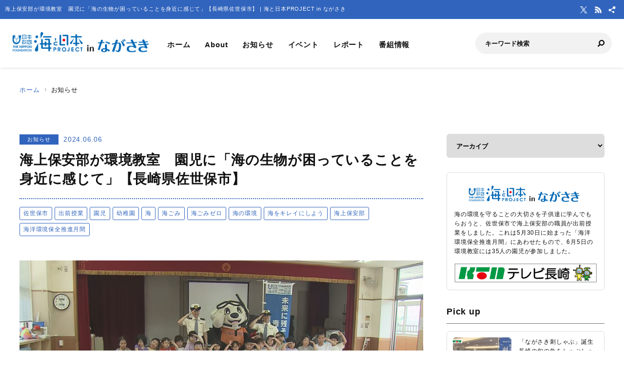

--- FILE ---
content_type: text/html; charset=UTF-8
request_url: https://nagasaki.uminohi.jp/information/%E6%B5%B7%E4%B8%8A%E4%BF%9D%E5%AE%89%E9%83%A8%E3%81%8C%E5%9C%92%E5%85%90%E3%81%AB%E7%92%B0%E5%A2%83%E6%95%99%E5%AE%A4/
body_size: 32139
content:
<!DOCTYPE html>
<html lang="ja" dir="ltr" prefix="og: http://ogp.me/ns#">
<head>
  <meta charset="utf-8">
  <meta name="viewport" content="width=device-width, initial-scale=1, minimum-scale=1, maximum-scale=5, user-scalable=yes">
  <meta http-equiv="X-UA-Compatible" content="IE=edge">
  <title>海上保安部が環境教室　園児に「海の生物が困っていることを身近に感じて」【長崎県佐世保市】 | 海と日本PROJECT in ながさき</title>
  <meta name="description" content="海の環境を守ることの大切さを子供達に学んでもらおうと、佐世保市で海上保安部の職員が出前授業をしました。これは5月30日に始まった「海洋環境保全推進月間」にあわせたもので、6月5日の環境教室には35人の園児が参加しました。" />
  <meta name="keyword" content="海と日本,海と日本PROJECT,海と日本プロジェクト,夏,浜辺,海岸,海浜,砂浜,ながさき,長崎,長崎県,海の日,日本財団,島,水産,KTN" />
  <meta property="og:type" content="article" />
  <meta property="og:url" content="https://nagasaki.uminohi.jp/information/%E6%B5%B7%E4%B8%8A%E4%BF%9D%E5%AE%89%E9%83%A8%E3%81%8C%E5%9C%92%E5%85%90%E3%81%AB%E7%92%B0%E5%A2%83%E6%95%99%E5%AE%A4/" />
  <meta property="og:title" content="海上保安部が環境教室　園児に「海の生物が困っていることを身近に感じて」【長崎県佐世保市】 | 海と日本PROJECT in ながさき" />
  <meta property="og:description" content="海の環境を守ることの大切さを子供達に学んでもらおうと、佐世保市で海上保安部の職員が出前授業をしました。これは5月30日に始まった「海洋環境保全推進月間」にあわせたもので、6月5日の環境教室には35人の園児が参加しました。" />
  <meta property="og:site_name" content="海と日本PROJECT in ながさき" />
  <meta property="og:image" content='https://nagasaki.uminohi.jp/wp-content/uploads/sites/18/2024/06/ccfbfde0d87aaab040b49af5790e8c77.jpg' />
  <meta name="twitter:card" content="summary_large_image" />
  <meta name="twitter:title" content="海上保安部が環境教室　園児に「海の生物が困っていることを身近に感じて」【長崎県佐世保市】 | 海と日本PROJECT in ながさき" />
  <meta name="twitter:description" content="海の環境を守ることの大切さを子供達に学んでもらおうと、佐世保市で海上保安部の職員が出前授業をしました。これは5月30日に始まった「海洋環境保全推進月間」にあわせたもので、6月5日の環境教室には35人の園児が参加しました。" />
  <meta name="twitter:image" content='https://nagasaki.uminohi.jp/wp-content/uploads/sites/18/2024/06/ccfbfde0d87aaab040b49af5790e8c77.jpg' />
  <link rel="stylesheet" href="https://nagasaki.uminohi.jp/wp-content/themes/ownbranch/assets/css/reset.css">
  <link rel="stylesheet" href="https://nagasaki.uminohi.jp/wp-content/themes/ownbranch/assets/css/base.css">
  <link rel="stylesheet" href="https://nagasaki.uminohi.jp/wp-content/themes/ownbranch/assets/css/toastr.min.css">
  <!-- favicon -->
  <link rel="icon" href="https://nagasaki.uminohi.jp/wp-content/themes/ownbranch/assets/img/favicon.ico">
</head>
<body id="pageTop">
<a href="#contents" class="skipLink">このページの本文へ</a>
<!-- wrapper-->
<div id="wrapper">
  <!-- widjet -->
  <div class="modal" id="modal__widjet">
    <div class="overLay modalClose"></div>
    <div class="inner"> <a href="#" class="modal-close-btn modalClose modalCloseE"><img src="https://nagasaki.uminohi.jp/wp-content/themes/ownbranch/assets/img/btn_close.svg" width="35" height="35" alt=""/></a>
      <div class="widjetBox">
        <div class="innerBox">
          <div class="widjet-ttl">海と日本公式サイトの最新ニュースをウィジェットで埋込み</div>
          <p id="widget-code">&lt;script data-width="100%" data-height="auto" id="uminohiWidgetEmbed" src="https://nagasaki.uminohi.jp/widget/embed.php?type=newest"&gt;&lt;/script&gt;</p>
          <div class="btn-widjet"><a href="javascript:void(0)" data-clipboard-target="#widget-code">ウィジェット埋込コードをコピー</a> </div>
        </div>
      </div>
    </div>
  </div>
  <!-- /widjet -->
  <header id="header">
    <div class="header__description">
      <h1 class="header__description--txt">海上保安部が環境教室　園児に「海の生物が困っていることを身近に感じて」【長崎県佐世保市】 | 海と日本PROJECT in ながさき</h1>
      <div class="header__sns">
        <div class="header__sns--item"><a href="https://twitter.com/ktn_tvnagasaki" target="_blank"><img src="https://nagasaki.uminohi.jp/wp-content/themes/ownbranch/assets/img/icon_x.svg" alt="X"/></a></div>                <div class="header__sns--item"><a href="https://nagasaki.uminohi.jp/feed/" target="_blank"><img src="https://nagasaki.uminohi.jp/wp-content/themes/ownbranch/assets/img/icon_rss.svg" alt="RSS"/></a></div>
        <div class="header__sns--item widjet"><a href="#modal__widjet" class="modalOpen"><img src="https://nagasaki.uminohi.jp/wp-content/themes/ownbranch/assets/img/icon_wijet.svg" alt="ウィジェット"/></a></div>
      </div>
    </div>
    <div class="header__inner">
      <div class="logo"><a href="/"><img src="https://nagasaki.uminohi.jp/wp-content/uploads/sites/18/uminohi/logo.png" width="640" height="100" alt="海と日本PROJECT in ながさき"/></a> </div>
      <!-- nav -->
      <div class="nav__sp">
        <nav class="header__nav">
          <ul>
            <li><a href="/">ホーム</a></li>
            <li><a href="/about/">About</a></li>
            <li><a href="/information/">お知らせ</a></li>
            <li><a href="/event/">イベント</a></li>
            <li><a href="/report/">レポート</a></li>
            <li><a href="/program/">番組情報</a></li>
          </ul>
        </nav>
        <div class="search">
          <form role="search" method="get" id="searchform" action="/">
            <input class="search__input" type="text" name="s" value="" placeholder="キーワード検索" />
            <input class="search__button" type="image" name="submit" width="13" height="13" src="https://nagasaki.uminohi.jp/wp-content/themes/ownbranch/assets/img/icon_search.svg" alt=" 送信">
          </form>
        </div>
        <div class="header__sns--sp">
          <div class="header__sns--item"><a href="https://twitter.com/ktn_tvnagasaki" target="_blank"><img src="https://nagasaki.uminohi.jp/wp-content/themes/ownbranch/assets/img/icon_x_blue.svg" alt="X" width="19" height="19" /></a></div>                    <div class="header__sns--item"><a href="https://nagasaki.uminohi.jp/feed/" target="_blank"><img src="https://nagasaki.uminohi.jp/wp-content/themes/ownbranch/assets/img/icon_rss_blue.svg" alt="RSS" width="19" height="19" /></a></div>
          <div class="header__sns--item widjet"><a href="#modal__widjet" class="modalOpen"><img src="https://nagasaki.uminohi.jp/wp-content/themes/ownbranch/assets/img/icon_wijet_blue.svg" alt="ウィジェット" width="19" height="19" /></a></div>
        </div>
      </div>
      <!-- /nav -->
      <div id="nav-toggle" tabIndex="1">
        <div><span></span><span></span><span></span> </div>
      </div>
    </div>
  </header>
  <!-- top__contents -->

<!-- contents -->
<div id="contents" class="contents">
  <div class="breadcrumb ">
    <ul>
      <li><a href="/">ホーム</a></li>
      <li>お知らせ</li>
    </ul>
  </div>
  <div class="contents__inner">
    <!-- main -->
    <div class="contents__main">

            
      <section>
        <div class="post__detail">
          <div class="info__area">
            <div class="category">お知らせ</div>
            <div class="day">2024.06.06</div>
          </div>
          <h2 class="ttl__main--detail">海上保安部が環境教室　園児に「海の生物が困っていることを身近に感じて」【長崎県佐世保市】</h2>

          <ul class="tag-list"><li><a href="https://nagasaki.uminohi.jp/tag/%e4%bd%90%e4%b8%96%e4%bf%9d%e5%b8%82/" class="ArticleDetail_Category_Item">佐世保市</a></li><li><a href="https://nagasaki.uminohi.jp/tag/%e5%87%ba%e5%89%8d%e6%8e%88%e6%a5%ad/" class="ArticleDetail_Category_Item">出前授業</a></li><li><a href="https://nagasaki.uminohi.jp/tag/%e5%9c%92%e5%85%90/" class="ArticleDetail_Category_Item">園児</a></li><li><a href="https://nagasaki.uminohi.jp/tag/%e5%b9%bc%e7%a8%9a%e5%9c%92/" class="ArticleDetail_Category_Item">幼稚園</a></li><li><a href="https://nagasaki.uminohi.jp/tag/%e6%b5%b7/" class="ArticleDetail_Category_Item">海</a></li><li><a href="https://nagasaki.uminohi.jp/tag/%e6%b5%b7%e3%81%94%e3%81%bf/" class="ArticleDetail_Category_Item">海ごみ</a></li><li><a href="https://nagasaki.uminohi.jp/tag/%e6%b5%b7%e3%81%94%e3%81%bf%e3%82%bc%e3%83%ad/" class="ArticleDetail_Category_Item">海ごみゼロ</a></li><li><a href="https://nagasaki.uminohi.jp/tag/%e6%b5%b7%e3%81%ae%e7%92%b0%e5%a2%83/" class="ArticleDetail_Category_Item">海の環境</a></li><li><a href="https://nagasaki.uminohi.jp/tag/%e6%b5%b7%e3%82%92%e3%82%ad%e3%83%ac%e3%82%a4%e3%81%ab%e3%81%97%e3%82%88%e3%81%86/" class="ArticleDetail_Category_Item">海をキレイにしよう</a></li><li><a href="https://nagasaki.uminohi.jp/tag/%e6%b5%b7%e4%b8%8a%e4%bf%9d%e5%ae%89%e9%83%a8/" class="ArticleDetail_Category_Item">海上保安部</a></li><li><a href="https://nagasaki.uminohi.jp/tag/%e6%b5%b7%e6%b4%8b%e7%92%b0%e5%a2%83%e4%bf%9d%e5%85%a8%e6%8e%a8%e9%80%b2%e6%9c%88%e9%96%93/" class="ArticleDetail_Category_Item">海洋環境保全推進月間</a></li></ul>
          <div class="post__detail--contents">
                          <img src="https://nagasaki.uminohi.jp/wp-content/uploads/sites/18/2024/06/ccfbfde0d87aaab040b49af5790e8c77.jpg" width="1200" height="656" alt="" />
                        <p>海の環境を守ることの大切さを子供達に学んでもらおうと、佐世保市で海上保安部の職員が出前授業をしました。</p>
<p>これは5月30日に始まった<span style="text-decoration: underline"><strong>「海洋環境保全推進月間」</strong></span>にあわせたもので、6月5日の環境教室には35人の園児が参加しました。</p>
<p><a href="https://nagasaki.uminohi.jp/wp-content/uploads/sites/18/2024/06/7767312e20ab5997a1e14a17f2486f18-2.jpg"><img fetchpriority="high" decoding="async" class="alignnone size-medium wp-image-4317" src="https://nagasaki.uminohi.jp/wp-content/uploads/sites/18/2024/06/7767312e20ab5997a1e14a17f2486f18-2-300x169.jpg" alt="ごみ1" width="300" height="169" srcset="https://nagasaki.uminohi.jp/wp-content/uploads/sites/18/2024/06/7767312e20ab5997a1e14a17f2486f18-2-300x169.jpg 300w, https://nagasaki.uminohi.jp/wp-content/uploads/sites/18/2024/06/7767312e20ab5997a1e14a17f2486f18-2-880x495.jpg 880w, https://nagasaki.uminohi.jp/wp-content/uploads/sites/18/2024/06/7767312e20ab5997a1e14a17f2486f18-2-1536x864.jpg 1536w, https://nagasaki.uminohi.jp/wp-content/uploads/sites/18/2024/06/7767312e20ab5997a1e14a17f2486f18-2-768x432.jpg 768w, https://nagasaki.uminohi.jp/wp-content/uploads/sites/18/2024/06/7767312e20ab5997a1e14a17f2486f18-2-1024x576.jpg 1024w, https://nagasaki.uminohi.jp/wp-content/uploads/sites/18/2024/06/7767312e20ab5997a1e14a17f2486f18-2.jpg 1920w" sizes="(max-width: 300px) 100vw, 300px" /></a><br />職員は紙芝居やクイズを交えて、子供たちに海の環境を守ることの大切さを教えました。</p>
<p>園児は「周りにごみがあったら水が汚くなるから」「いっぱいのごみを全部取ってごみ箱に捨てる」と話していました。</p>
<p>警備救難課の内田早紀さんは<br />「海にどれだけのごみが捨てられて、海の生物たちが困っているのか身近に感じてほしい」と話していました。</p>
<p><a href="https://nagasaki.uminohi.jp/wp-content/uploads/sites/18/2024/06/f103e9ab92972eefe5d1447de82062ff-2.jpg"><img decoding="async" class="alignnone size-medium wp-image-4318" src="https://nagasaki.uminohi.jp/wp-content/uploads/sites/18/2024/06/f103e9ab92972eefe5d1447de82062ff-2-300x169.jpg" alt="ごみ2" width="300" height="169" srcset="https://nagasaki.uminohi.jp/wp-content/uploads/sites/18/2024/06/f103e9ab92972eefe5d1447de82062ff-2-300x169.jpg 300w, https://nagasaki.uminohi.jp/wp-content/uploads/sites/18/2024/06/f103e9ab92972eefe5d1447de82062ff-2-880x495.jpg 880w, https://nagasaki.uminohi.jp/wp-content/uploads/sites/18/2024/06/f103e9ab92972eefe5d1447de82062ff-2-1536x864.jpg 1536w, https://nagasaki.uminohi.jp/wp-content/uploads/sites/18/2024/06/f103e9ab92972eefe5d1447de82062ff-2-768x432.jpg 768w, https://nagasaki.uminohi.jp/wp-content/uploads/sites/18/2024/06/f103e9ab92972eefe5d1447de82062ff-2-1024x576.jpg 1024w, https://nagasaki.uminohi.jp/wp-content/uploads/sites/18/2024/06/f103e9ab92972eefe5d1447de82062ff-2.jpg 1920w" sizes="(max-width: 300px) 100vw, 300px" /></a></p>
<p>これからの時期、海のレジャーが増えることから職員は海で遊ぶ時の注意点なども子供達に伝えました。</p>
<p>【6月4日放送　KTNテレビ長崎のニュースから一部転載】</p>

            
            <div class="event__info">
                            <table width="100%" border="0" class="event__info--list">
                <tbody>
                                
                                
                                
                                
                                
                                
                                                </tbody>
              </table>
            </div>
            

                        <!--- reporter --->
            <div class="post__reporter">
                          </div>
                      </div>


                              <div class="shear__area">
            <div class="shear__ttl">＼ 記事をシェアしよう ／</div>
            <a href="https://www.facebook.com/share.php?u=https%3A%2F%2Fnagasaki.uminohi.jp%2Finformation%2F%25e6%25b5%25b7%25e4%25b8%258a%25e4%25bf%259d%25e5%25ae%2589%25e9%2583%25a8%25e3%2581%258c%25e5%259c%2592%25e5%2585%2590%25e3%2581%25ab%25e7%2592%25b0%25e5%25a2%2583%25e6%2595%2599%25e5%25ae%25a4%2F" rel="nofollow noopener" target="_blank" class="btn__facebook">Facebook</a>
            <a href="https://x.com/share?url=https%3A%2F%2Fnagasaki.uminohi.jp%2Finformation%2F%25e6%25b5%25b7%25e4%25b8%258a%25e4%25bf%259d%25e5%25ae%2589%25e9%2583%25a8%25e3%2581%258c%25e5%259c%2592%25e5%2585%2590%25e3%2581%25ab%25e7%2592%25b0%25e5%25a2%2583%25e6%2595%2599%25e5%25ae%25a4%2F" rel="nofollow noopener" target="_blank" class="btn__x">X</a>
            <a href="https://line.me/R/msg/text/?https%3A%2F%2Fnagasaki.uminohi.jp%2Finformation%2F%25e6%25b5%25b7%25e4%25b8%258a%25e4%25bf%259d%25e5%25ae%2589%25e9%2583%25a8%25e3%2581%258c%25e5%259c%2592%25e5%2585%2590%25e3%2581%25ab%25e7%2592%25b0%25e5%25a2%2583%25e6%2595%2599%25e5%25ae%25a4%2F%0a%E6%B5%B7%E4%B8%8A%E4%BF%9D%E5%AE%89%E9%83%A8%E3%81%8C%E7%92%B0%E5%A2%83%E6%95%99%E5%AE%A4%E3%80%80%E5%9C%92%E5%85%90%E3%81%AB%E3%80%8C%E6%B5%B7%E3%81%AE%E7%94%9F%E7%89%A9%E3%81%8C%E5%9B%B0%E3%81%A3%E3%81%A6%E3%81%84%E3%82%8B%E3%81%93%E3%81%A8%E3%82%92%E8%BA%AB%E8%BF%91%E3%81%AB%E6%84%9F%E3%81%98%E3%81%A6%E3%80%8D%E3%80%90%E9%95%B7%E5%B4%8E%E7%9C%8C%E4%BD%90%E4%B8%96%E4%BF%9D%E5%B8%82%E3%80%91" target="_blank" rel="nofollow noopener" class="btn__line">LINE</a>
            <a href="#widjetBox-4302" class="modalOpen btn__news"><span class="ttl">ニュースを共有</span><span class="share-count"></span></a>
          </div>
          <!--- modal ニュース共有 --->
          <div class="modal" id="widjetBox-4302">
            <div class="overLay modalClose"></div>
            <div class="inner"> <a href="#" class="modal-close-btn modalClose modalCloseE"><img src="https://nagasaki.uminohi.jp/wp-content/themes/ownbranch/assets/img/btn_close.svg" width="35" height="35" alt=""/></a>
              <div class="widjetBox">
                <div class="innerBox">
                  <div class="widjet-ttl">海上保安部が環境教室　園児に「海の生物が困っていることを身近に感じて」【長崎県佐世保市】<br>
                    記事をウィジェットで埋込み</div>
                    <p id="widget-code-4302">&lt;script data-width="100%" data-height="auto" id="uminohiWidgetEmbed-4302" src="https://nagasaki.uminohi.jp/widget/embed.php?type=article&p=4302"&gt;&lt;/script&gt;</p>
                  <div class="btn-widjet"><a href="javascript:void(0)" data-clipboard-target="#widget-code-4302">ウィジェット埋込コードをコピー</a></div>
                </div>
              </div>
            </div>
          </div>
          <!--- /modal ニュース共有 --->
          
          
          <!--- 関連リンク --->
                      <h3 class="ttl__sub">関連リンク</h3>
            <div class="post__colbox2">
                              <div class="post__colbox--item">
                  <a href="https://nagasaki.uminohi.jp/information/%e3%80%8c%e3%81%aa%e3%81%8c%e3%81%95%e3%81%8d%e5%88%ba%e3%81%97%e3%82%83%e3%81%b6%e3%80%8d%e8%aa%95%e7%94%9f-%e9%95%b7%e5%b4%8e%e3%81%ae%e6%97%ac%e3%81%ae%e9%ad%9a%e3%82%92%e3%81%97%e3%82%83%e3%81%b6/">
                    <div class="img"><img src="https://nagasaki.uminohi.jp/wp-content/uploads/sites/18/2026/01/3117c1b20c4630d429685baa1d98ef07.jpg" width="1200" height="656" alt="This is protected by copyright."/></div>
                    <div class="txt">
                      <div class="info__area">
                        <div class="category">お知らせ</div>
                        <div class="day">2026.01.15</div>
                      </div>
                      <h3>「ながさき刺しゃぶ」誕生 長崎の旬の魚をしゃぶしゃぶ、シメは麺で堪能！味変を楽しむ新メニュー</h3>
                    </div>
                  </a>
                </div>
                                <div class="post__colbox--item">
                  <a href="https://nagasaki.uminohi.jp/information/8%e5%9f%ba%e3%81%a71%e4%b8%874400%e4%b8%96%e5%b8%af%e5%88%86%e3%81%ae16-8mw%e3%83%a1%e3%82%ac%e3%83%af%e3%83%83%e3%83%88%e3%80%80%e6%b4%8b%e4%b8%8a%e3%82%a6%e3%82%a4%e3%83%b3%e3%83%89%e3%83%95/">
                    <div class="img"><img src="https://nagasaki.uminohi.jp/wp-content/uploads/sites/18/2026/01/79cfc3ee9195863a0bc6034abf102869.jpg" width="1200" height="656" alt="This is protected by copyright."/></div>
                    <div class="txt">
                      <div class="info__area">
                        <div class="category">お知らせ</div>
                        <div class="day">2026.01.08</div>
                      </div>
                      <h3>8基で1万4400世帯分の16.8MW(メガワット)　洋上ウインドファームが運転開始【長崎・五島市】</h3>
                    </div>
                  </a>
                </div>
                            </div>
                    <!--- /関連リンク --->

          <div id="previous_next_post" class="clearfix">
            <p id="previous_post"><a href="https://nagasaki.uminohi.jp/information/%e4%bd%90%e4%b8%96%e4%bf%9d%e3%83%bb%e6%b5%a6%e9%a0%ad%e5%9c%b0%e5%8c%ba%e3%82%bf%e3%83%bc%e3%83%9f%e3%83%8a%e3%83%ab%e3%81%ab%e3%82%af%e3%83%ab%e3%83%bc%e3%82%ba%e8%88%b9%e5%88%9d%e5%af%84%e6%b8%af/" rel="prev">佐世保・浦頭地区ターミナルにクルーズ船が初寄港　供用開始で式典も【長崎】</a></p>
            <p id="next_post"><a href="https://nagasaki.uminohi.jp/information/%e4%ba%94%e5%b3%b6%e3%81%a7%e3%83%8d%e3%83%a0%e3%83%8e%e3%82%ad%e3%81%ae%e8%8a%b1%e3%81%8c%e8%a6%8b%e9%a0%83/" rel="next">五島でネムノキの花が見頃　初夏の浜辺で潮風に揺れて【長崎】</a></p>
          </div>

        </div>
      </section>
    </div>
    <!-- /main -->

    <!-- sideber -->
    <div class="contents__sideber">
  <aside class="side">
            
    <!---======= archive =======--->
    <section>
      <select class="side__archive" name="side__archive" aria-label="アーカイブ" title="アーカイブ" onChange="location.href=value;">
        <option value="#">アーカイブ</option>
        	<option value='https://nagasaki.uminohi.jp/2026/'> 2026 年</option>
	<option value='https://nagasaki.uminohi.jp/2025/'> 2025 年</option>
	<option value='https://nagasaki.uminohi.jp/2024/'> 2024 年</option>
	<option value='https://nagasaki.uminohi.jp/2023/'> 2023 年</option>
	<option value='https://nagasaki.uminohi.jp/2022/'> 2022 年</option>
	<option value='https://nagasaki.uminohi.jp/2021/'> 2021 年</option>
	<option value='https://nagasaki.uminohi.jp/2020/'> 2020 年</option>
	<option value='https://nagasaki.uminohi.jp/2019/'> 2019 年</option>
	<option value='https://nagasaki.uminohi.jp/2018/'> 2018 年</option>
	<option value='https://nagasaki.uminohi.jp/2017/'> 2017 年</option>
	<option value='https://nagasaki.uminohi.jp/2016/'> 2016 年</option>
      </select>
    </section>
    <!---======= /archive =======--->
    <!---======= description =======--->
    <section>
      <div class="side__description">
        <div class="side__description--logo"> <img src="https://nagasaki.uminohi.jp/wp-content/uploads/sites/18/uminohi/logo.png" width="640" height="100" alt="海と日本PROJECT in ながさき"/> </div>
        <div class="txt">海の環境を守ることの大切さを子供達に学んでもらおうと、佐世保市で海上保安部の職員が出前授業をしました。これは5月30日に始まった「海洋環境保全推進月間」にあわせたもので、6月5日の環境教室には35人の園児が参加しました。</div>                <div class="banner">
          <a href="http://www.ktn.co.jp/" target="_blank"><img src="https://nagasaki.uminohi.jp/wp-content/uploads/sites/18/uminohi/tvlogo.png" width="640" height="100" alt=""/></a>        </div>
              </div>
    </section>
    <!---======= /description =======--->
    <!---======= pick up =======--->
        <section>
      <div class="side__colum side__listbox">
        <h3 class="side__ttl">Pick up</h3>
        <div class="side__listbox--inner">
                    <!--- item --->
          <div class="side__listbox--item"><a href="https://nagasaki.uminohi.jp/information/%e3%80%8c%e3%81%aa%e3%81%8c%e3%81%95%e3%81%8d%e5%88%ba%e3%81%97%e3%82%83%e3%81%b6%e3%80%8d%e8%aa%95%e7%94%9f-%e9%95%b7%e5%b4%8e%e3%81%ae%e6%97%ac%e3%81%ae%e9%ad%9a%e3%82%92%e3%81%97%e3%82%83%e3%81%b6/" >
              <div class="side__listbox--item-img"><img src="https://nagasaki.uminohi.jp/wp-content/uploads/sites/18/2026/01/3117c1b20c4630d429685baa1d98ef07-240x160.jpg" alt="This is protected by copyright." title="" /></div>
              <div class="side__listbox--item-txt">「ながさき刺しゃぶ」誕生 長崎の旬の魚をしゃぶしゃぶ、シメは麺で堪能！味変を楽しむ新メニュー</div>
            </a></div>
          <!--- /item --->
                    <!--- item --->
          <div class="side__listbox--item"><a href="https://nagasaki.uminohi.jp/information/8%e5%9f%ba%e3%81%a71%e4%b8%874400%e4%b8%96%e5%b8%af%e5%88%86%e3%81%ae16-8mw%e3%83%a1%e3%82%ac%e3%83%af%e3%83%83%e3%83%88%e3%80%80%e6%b4%8b%e4%b8%8a%e3%82%a6%e3%82%a4%e3%83%b3%e3%83%89%e3%83%95/" >
              <div class="side__listbox--item-img"><img src="https://nagasaki.uminohi.jp/wp-content/uploads/sites/18/2026/01/79cfc3ee9195863a0bc6034abf102869-240x160.jpg" alt="This is protected by copyright." title="" /></div>
              <div class="side__listbox--item-txt">8基で1万4400世帯分の16.8MW(メガワット)　洋上ウインドファームが運転開始【長崎・五島市】</div>
            </a></div>
          <!--- /item --->
                    <!--- item --->
          <div class="side__listbox--item"><a href="https://nagasaki.uminohi.jp/information/4993/" >
              <div class="side__listbox--item-img"><img src="https://nagasaki.uminohi.jp/wp-content/uploads/sites/18/2026/01/87d48fb750d4f30a16ca36abf96afe62-240x160.jpg" alt="This is protected by copyright." title="" /></div>
              <div class="side__listbox--item-txt">縁起物には1キロ5000円の値！長崎魚市で初セリ 年始の悪天候で入荷減も「馬のように力強い年に」【長崎】</div>
            </a></div>
          <!--- /item --->
                  </div>
      </div>
    </section>
        <!---======= /pick up =======--->
    <!---======= tag =======--->
            <section class="side-tag">
      <h3 class="side__ttl">おすすめタグ</h3>
      <ul class="tag-list">
        <ul class='wp-tag-cloud' role='list'>
	<li><a href="https://nagasaki.uminohi.jp/tag/%e4%ba%94%e5%b3%b6%e3%81%ae%e6%b5%b7/" class="tag-cloud-link tag-link-39 tag-link-position-1" style="font-size: 12px;">五島の海</a></li>
	<li><a href="https://nagasaki.uminohi.jp/tag/%e9%95%b7%e5%b4%8e%e3%81%ae%e6%b5%b7/" class="tag-cloud-link tag-link-31 tag-link-position-2" style="font-size: 12px;">長崎の海</a></li>
	<li><a href="https://nagasaki.uminohi.jp/tag/%e5%ad%90%e3%81%a9%e3%82%82%e3%82%a4%e3%83%99%e3%83%b3%e3%83%88/" class="tag-cloud-link tag-link-26 tag-link-position-3" style="font-size: 12px;">子どもイベント</a></li>
	<li><a href="https://nagasaki.uminohi.jp/tag/%e9%95%b7%e5%b4%8e/" class="tag-cloud-link tag-link-10 tag-link-position-4" style="font-size: 12px;">長崎</a></li>
	<li><a href="https://nagasaki.uminohi.jp/tag/%e3%81%94%e5%bd%93%e5%9c%b0%e3%82%b0%e3%83%ab%e3%83%a1/" class="tag-cloud-link tag-link-21 tag-link-position-5" style="font-size: 12px;">ご当地グルメ</a></li>
	<li><a href="https://nagasaki.uminohi.jp/tag/%e8%88%b9/" class="tag-cloud-link tag-link-12 tag-link-position-6" style="font-size: 12px;">船</a></li>
	<li><a href="https://nagasaki.uminohi.jp/tag/%e6%b5%b7/" class="tag-cloud-link tag-link-3 tag-link-position-7" style="font-size: 12px;">海</a></li>
	<li><a href="https://nagasaki.uminohi.jp/tag/%e6%b5%b7%e3%81%94%e3%81%bf%e3%82%bc%e3%83%ad/" class="tag-cloud-link tag-link-15 tag-link-position-8" style="font-size: 12px;">海ごみゼロ</a></li>
	<li><a href="https://nagasaki.uminohi.jp/tag/%e4%ba%94%e5%b3%b6/" class="tag-cloud-link tag-link-38 tag-link-position-9" style="font-size: 12px;">五島</a></li>
	<li><a href="https://nagasaki.uminohi.jp/tag/%e9%95%b7%e5%b4%8e%e3%81%ae%e9%ad%9a/" class="tag-cloud-link tag-link-11 tag-link-position-10" style="font-size: 12px;">長崎の魚</a></li>
</ul>
      </ul>
    </section>
        <!---======= /tag =======--->
    <!---======= iframe =======--->
    <section>
      <iframe id="uminohijp-widget" src="" data-widget="https://uminohi.jp/widget/newest/" width="100%" height="320" frameborder="no" scrolling="no" allowtransparency="true" title="海と日本PROJECT【日本財団"><a href="https://uminohi.jp">海と日本PROJECT【日本財団】</a></iframe>
    </section>
    <!--
    <section>
      <iframe src="https://umi-kaido.com/widget/" width="100%" height="310" style="margin:40px 0px 40px;"></iframe>
    </section>
    -->
    <!---======= /iframe =======--->
    <!---======= banner =======--->
    <section>
      <div class="side__banner">
        
        <!--
                                        		      
        -->

      </div>
    </section>
    <!---======= /banner =======--->
  </aside>
</div>
    <!-- /sideber -->
  </div>
  <!-- /top__contents-->
</div>
</div>
<!-- wrapper end-->

<!-- footer -->
<a href="#pageTop" class="topBtn" id="topBtn"><img src="https://nagasaki.uminohi.jp/wp-content/themes/ownbranch/assets/img/pagetop.svg" width="136" height="241" alt="ページ内トップへ"/></a>
<footer id="footer">
  <div class="footer__inner">

  <!--- footer banner --->	  
    <div class="footer__banner">
        </div>
    <!--- /footer banner --->	  

    <div class="footer__logo"><a href="https://uminohi.jp/" target="_blank" class="footer__logo--umi"><img src="https://nagasaki.uminohi.jp/wp-content/themes/ownbranch/assets/img/umi_logo.svg" alt="海と日本PROJECT" width="233"/></a> <a href="http://www.nippon-foundation.or.jp/what/projects/uminohi/" target="_blank" class="footer__logo--zaidan"><img src="https://nagasaki.uminohi.jp/wp-content/themes/ownbranch/assets/img/logo_zaidan.svg" alt="日本財団" width="233"/></a></div>
    <p class="footer__description">
    海上保安部が環境教室　園児に「海の生物が困っていることを身近に感じて」【長崎県佐世保市】のページです。海の環境を守ることの大切さを子供達に学んでもらおうと、佐世保市で海上保安部の職員が出前授業をしました。これは5月30日に始まった「海洋環境保全推進月間」にあわせたもので、6月5日の環境教室には35人の園児が参加しました。    </p>
  </div>
  <div class="wave__02"></div>
  <div class="copyright">Copyright &copy; The Nippon Foundation</div>
</footer>
<!-- /footer -->
<script src="https://nagasaki.uminohi.jp/wp-content/themes/ownbranch/assets/js/jquery.min.js"></script>
<script src="https://nagasaki.uminohi.jp/wp-content/themes/ownbranch/assets/js/toastr.min.js"></script>
<script src="https://nagasaki.uminohi.jp/wp-content/themes/ownbranch/assets/js/renew_main.js"></script>
<script src="https://nagasaki.uminohi.jp/wp-content/themes/ownbranch/assets/js/clipboard.min.js"></script>
<script src="https://nagasaki.uminohi.jp/wp-content/themes/ownbranch/assets/js/lazyload.min.js"></script>
<link rel="stylesheet" href="https://nagasaki.uminohi.jp/wp-content/themes/ownbranch/assets/css/autopager.css">
<script src="https://nagasaki.uminohi.jp/wp-content/themes/ownbranch/assets/js/autopager.js"></script>

<script>lazyload();</script>
<script>
  $(function(){
    function uminohijp_widget_start(){
      if($("#uminohijp-widget").attr("src")!=$("#uminohijp-widget").attr("data-widget")) { $("#uminohijp-widget").attr("src", $("#uminohijp-widget").attr("data-widget")) }
    }
    setTimeout(function(){ uminohijp_widget_start() },8*1000)
    $(window).mousemove(function(){ uminohijp_widget_start() });
    $(window).scroll(function(){ uminohijp_widget_start() });
    $(window).on('touchstart', function(){ uminohijp_widget_start() });
  });
</script>
<script type="text/javascript" src="https://nagasaki.uminohi.jp/wp-content/themes/ownbranch/assets/fancybox/jquery.fancybox.min.js"></script>
<link rel="stylesheet" type="text/css" href="https://nagasaki.uminohi.jp/wp-content/themes/ownbranch/assets/fancybox/jquery.fancybox.min.css" media="screen" />
<script type="text/javascript">
  $(document).ready(function() {
    $('[data-fancybox]').fancybox({
      loop : true,
      toolbar  : true,
      smallBtn : true,
      touch : false,

      iframe : {
        preload : false
      }
    });
  });
</script>
<script>
 (function(i,s,o,g,r,a,m){i['GoogleAnalyticsObject']=r;i[r]=i[r]||function(){
 (i[r].q=i[r].q||[]).push(arguments)},i[r].l=1*new Date();a=s.createElement(o),
 m=s.getElementsByTagName(o)[0];a.async=1;a.src=g;m.parentNode.insertBefore(a,m)
 })(window,document,'script','https://www.google-analytics.com/analytics.js','ga');
 ga('create', 'UA-78883224-17', 'auto');
 ga('send', 'pageview');
</script>
<!-- Google Tag Manager -->
<script>(function(w,d,s,l,i){w[l]=w[l]||[];w[l].push({'gtm.start':
new Date().getTime(),event:'gtm.js'});var f=d.getElementsByTagName(s)[0],
j=d.createElement(s),dl=l!='dataLayer'?'&l='+l:'';j.async=true;j.src=
'https://www.googletagmanager.com/gtm.js?id='+i+dl;f.parentNode.insertBefore(j,f);
})(window,document,'script','dataLayer','GTM-PBJ7DMJ');</script>
<!-- End Google Tag Manager -->
</body>
</html>


--- FILE ---
content_type: text/plain
request_url: https://www.google-analytics.com/j/collect?v=1&_v=j102&a=936281261&t=pageview&_s=1&dl=https%3A%2F%2Fnagasaki.uminohi.jp%2Finformation%2F%25E6%25B5%25B7%25E4%25B8%258A%25E4%25BF%259D%25E5%25AE%2589%25E9%2583%25A8%25E3%2581%258C%25E5%259C%2592%25E5%2585%2590%25E3%2581%25AB%25E7%2592%25B0%25E5%25A2%2583%25E6%2595%2599%25E5%25AE%25A4%2F&ul=en-us%40posix&dt=%E6%B5%B7%E4%B8%8A%E4%BF%9D%E5%AE%89%E9%83%A8%E3%81%8C%E7%92%B0%E5%A2%83%E6%95%99%E5%AE%A4%E3%80%80%E5%9C%92%E5%85%90%E3%81%AB%E3%80%8C%E6%B5%B7%E3%81%AE%E7%94%9F%E7%89%A9%E3%81%8C%E5%9B%B0%E3%81%A3%E3%81%A6%E3%81%84%E3%82%8B%E3%81%93%E3%81%A8%E3%82%92%E8%BA%AB%E8%BF%91%E3%81%AB%E6%84%9F%E3%81%98%E3%81%A6%E3%80%8D%E3%80%90%E9%95%B7%E5%B4%8E%E7%9C%8C%E4%BD%90%E4%B8%96%E4%BF%9D%E5%B8%82%E3%80%91%20%7C%20%E6%B5%B7%E3%81%A8%E6%97%A5%E6%9C%ACPROJECT%20in%20%E3%81%AA%E3%81%8C%E3%81%95%E3%81%8D&sr=1280x720&vp=1280x720&_u=IEBAAEABAAAAACAAI~&jid=1540185129&gjid=44254941&cid=295280383.1768974146&tid=UA-78883224-17&_gid=1890021748.1768974146&_r=1&_slc=1&z=601394425
body_size: -451
content:
2,cG-F6L3299XL0